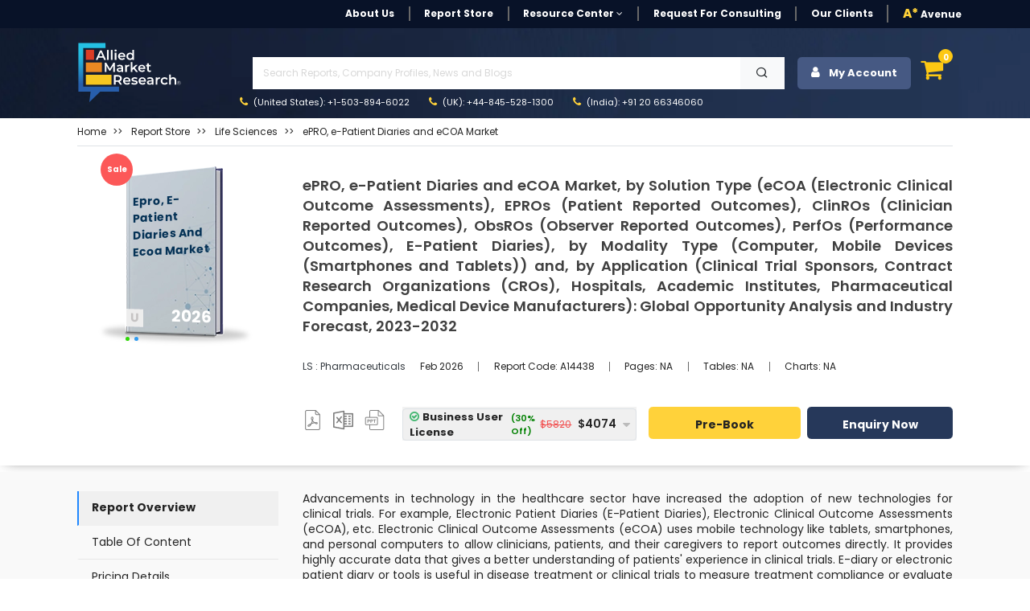

--- FILE ---
content_type: image/svg+xml
request_url: https://www.alliedmarketresearch.com/assets/images/rev_images/allied-logo-white.svg
body_size: 2129
content:
<?xml version="1.0" encoding="utf-8"?>
<!-- Generator: Adobe Illustrator 28.0.0, SVG Export Plug-In . SVG Version: 6.00 Build 0)  -->
<svg version="1.1" id="Layer_1" xmlns="http://www.w3.org/2000/svg" xmlns:xlink="http://www.w3.org/1999/xlink" x="0px" y="0px"
	 viewBox="0 0 130 75" style="enable-background:new 0 0 130 75;" xml:space="preserve">
<style type="text/css">
	.st0{fill:url(#SVGID_1_);}
	.st1{fill:#DC3C26;}
	.st2{fill:#EB8923;}
	.st3{fill:#F6C620;}
	.st4{fill:#FFFFFF;}
	.st5{fill:none;stroke:#FFFFFF;stroke-width:0.25;stroke-miterlimit:10;}
	.st6{font-family:'OpenSans';}
	.st7{font-size:3.5736px;}
</style>
<linearGradient id="SVGID_1_" gradientUnits="userSpaceOnUse" x1="26.646" y1="6.6763" x2="26.646" y2="51.5641">
	<stop  offset="0.0667" style="stop-color:#24C0E3"/>
	<stop  offset="0.1756" style="stop-color:#27BBE0"/>
	<stop  offset="0.3266" style="stop-color:#26B0DA"/>
	<stop  offset="0.5023" style="stop-color:#259FD0"/>
	<stop  offset="0.6964" style="stop-color:#2687C2"/>
	<stop  offset="0.9034" style="stop-color:#276BB2"/>
	<stop  offset="1" style="stop-color:#275EAB"/>
</linearGradient>
<polygon class="st0" points="35.06,0.38 1.4,0.38 1.4,60.97 16.59,60.97 15.04,74 28.5,61.05 51.89,61.05 51.89,54.67 7.44,54.67 
	7.44,6.76 35.15,6.76 "/>
<rect x="10.68" y="8.96" class="st1" width="10.23" height="12.47"/>
<rect x="10.68" y="24.74" class="st2" width="19.94" height="11.93"/>
<rect x="10.68" y="39.98" class="st3" width="31.89" height="12.4"/>
<g>
	<path class="st4" d="M32.24,18.78H26.4l-1.15,2.7h-2.23l5.25-11.67h2.13l5.27,11.67h-2.27L32.24,18.78z M31.52,17.08l-2.2-5.1
		l-2.18,5.1H31.52z"/>
	<path class="st4" d="M36.96,9.11h2.08v12.37h-2.08V9.11z"/>
	<path class="st4" d="M41.78,9.11h2.08v12.37h-2.08V9.11z"/>
	<path class="st4" d="M46.31,9.86c0-0.7,0.57-1.25,1.33-1.25s1.33,0.52,1.33,1.2c0,0.73-0.55,1.3-1.33,1.3
		C46.88,11.11,46.31,10.56,46.31,9.86z M46.6,12.58h2.08v8.9H46.6V12.58z"/>
	<path class="st4" d="M59.75,17.7h-6.99c0.25,1.3,1.33,2.13,2.88,2.13c1,0,1.78-0.32,2.42-0.97l1.12,1.28
		c-0.8,0.95-2.05,1.45-3.58,1.45c-2.98,0-4.92-1.92-4.92-4.57s1.95-4.55,4.6-4.55c2.6,0,4.5,1.82,4.5,4.6
		C59.78,17.25,59.77,17.5,59.75,17.7z M52.75,16.31h5.05c-0.17-1.28-1.15-2.17-2.52-2.17C53.93,14.15,52.95,15.01,52.75,16.31z"/>
	<path class="st4" d="M70.51,9.11v12.37h-2v-1.15c-0.7,0.85-1.73,1.27-2.95,1.27c-2.58,0-4.5-1.8-4.5-4.57s1.92-4.55,4.5-4.55
		c1.15,0,2.17,0.38,2.87,1.2V9.11H70.51z M68.45,17.03c0-1.7-1.15-2.78-2.65-2.78c-1.5,0-2.65,1.08-2.65,2.78
		c0,1.7,1.15,2.78,2.65,2.78C67.3,19.81,68.45,18.73,68.45,17.03z"/>
</g>
<g>
	<path class="st4" d="M44.75,36.4l-0.02-7.59l-3.76,6.28h-0.95l-3.76-6.18v7.49h-2.03V24.95h1.75l4.55,7.59L45,24.95h1.75
		l0.02,11.45H44.75z"/>
	<path class="st4" d="M56.97,31.28v5.12h-1.93v-1.06c-0.49,0.75-1.44,1.18-2.75,1.18c-2,0-3.25-1.1-3.25-2.62
		c0-1.46,0.98-2.6,3.63-2.6h2.26v-0.13c0-1.19-0.72-1.9-2.18-1.9c-0.98,0-2,0.33-2.65,0.87l-0.8-1.49c0.93-0.72,2.29-1.08,3.7-1.08
		C55.51,27.57,56.97,28.76,56.97,31.28z M54.93,33.67v-1.01h-2.11c-1.39,0-1.77,0.52-1.77,1.16c0,0.74,0.62,1.21,1.67,1.21
		C53.72,35.03,54.58,34.57,54.93,33.67z"/>
	<path class="st4" d="M64.64,27.57v1.95c-0.18-0.03-0.33-0.05-0.47-0.05c-1.55,0-2.54,0.92-2.54,2.7v4.24h-2.04v-8.73h1.95v1.28
		C62.12,28.03,63.19,27.57,64.64,27.57z"/>
	<path class="st4" d="M69.94,32.65l-1.52,1.44v2.31h-2.04V24.26h2.04v7.33l4.24-3.93h2.45l-3.65,3.66l3.99,5.07h-2.49L69.94,32.65z"
		/>
	<path class="st4" d="M84.6,32.69h-6.85c0.25,1.28,1.31,2.09,2.83,2.09c0.98,0,1.75-0.31,2.37-0.95l1.1,1.26
		c-0.79,0.93-2.01,1.42-3.52,1.42c-2.93,0-4.82-1.88-4.82-4.48s1.91-4.46,4.51-4.46c2.55,0,4.42,1.78,4.42,4.51
		C84.63,32.25,84.61,32.49,84.6,32.69z M77.73,31.33h4.96c-0.16-1.26-1.13-2.13-2.47-2.13C78.89,29.2,77.92,30.05,77.73,31.33z"/>
	<path class="st4" d="M91.84,35.93c-0.49,0.39-1.23,0.59-1.96,0.59c-1.91,0-3.01-1.01-3.01-2.94v-4.2h-1.44v-1.64h1.44v-2h2.04v2
		h2.34v1.64h-2.34v4.15c0,0.85,0.43,1.31,1.21,1.31c0.43,0,0.83-0.11,1.14-0.36L91.84,35.93z"/>
</g>
<g>
	<path class="st4" d="M53.23,52.22l-2.42-3.47c-0.15,0.02-0.3,0.02-0.46,0.02h-2.68v3.46h-2.2V40.37h4.88
		c3.12,0,5.05,1.59,5.05,4.22c0,1.8-0.91,3.12-2.52,3.74l2.73,3.9H53.23z M50.25,42.23h-2.57v4.73h2.57c1.93,0,2.93-0.88,2.93-2.37
		S52.18,42.23,50.25,42.23z"/>
	<path class="st4" d="M66.12,48.38h-7.1c0.25,1.32,1.36,2.17,2.93,2.17c1.02,0,1.81-0.32,2.46-0.98l1.13,1.3
		c-0.81,0.97-2.08,1.47-3.64,1.47c-3.03,0-5-1.95-5-4.64c0-2.69,1.98-4.62,4.68-4.62c2.64,0,4.57,1.85,4.57,4.68
		C66.16,47.92,66.14,48.18,66.12,48.38z M59.01,46.97h5.13c-0.17-1.3-1.17-2.2-2.56-2.2C60.21,44.77,59.21,45.65,59.01,46.97z"/>
	<path class="st4" d="M67.15,51.33l0.81-1.61c0.8,0.53,2.02,0.9,3.15,0.9c1.34,0,1.9-0.37,1.9-1c0-1.73-5.59-0.1-5.59-3.71
		c0-1.71,1.54-2.83,3.98-2.83c1.2,0,2.58,0.29,3.39,0.78l-0.81,1.61c-0.86-0.51-1.73-0.68-2.59-0.68c-1.29,0-1.9,0.42-1.9,1.02
		c0,1.83,5.59,0.2,5.59,3.74c0,1.69-1.56,2.79-4.1,2.79C69.48,52.34,67.97,51.9,67.15,51.33z"/>
	<path class="st4" d="M85.38,48.38h-7.1c0.25,1.32,1.36,2.17,2.93,2.17c1.02,0,1.81-0.32,2.46-0.98l1.13,1.3
		c-0.81,0.97-2.08,1.47-3.64,1.47c-3.03,0-5-1.95-5-4.64c0-2.69,1.98-4.62,4.68-4.62c2.64,0,4.57,1.85,4.57,4.68
		C85.42,47.92,85.4,48.18,85.38,48.38z M78.27,46.97h5.13c-0.17-1.3-1.17-2.2-2.56-2.2C79.47,44.77,78.47,45.65,78.27,46.97z"/>
	<path class="st4" d="M94.77,46.92v5.3h-2v-1.1c-0.51,0.78-1.49,1.22-2.85,1.22c-2.07,0-3.37-1.13-3.37-2.71
		c0-1.51,1.02-2.69,3.76-2.69h2.34V46.8c0-1.24-0.75-1.97-2.25-1.97c-1.02,0-2.07,0.34-2.74,0.9l-0.83-1.54
		c0.97-0.75,2.37-1.12,3.83-1.12C93.26,43.08,94.77,44.31,94.77,46.92z M92.65,49.4v-1.05h-2.19c-1.44,0-1.83,0.54-1.83,1.2
		c0,0.76,0.64,1.25,1.73,1.25C91.4,50.8,92.29,50.33,92.65,49.4z"/>
	<path class="st4" d="M102.71,43.08v2.02c-0.19-0.03-0.34-0.05-0.49-0.05c-1.61,0-2.63,0.95-2.63,2.8v4.39h-2.12v-9.05h2.02v1.32
		C100.1,43.55,101.2,43.08,102.71,43.08z"/>
	<path class="st4" d="M103.68,47.7c0-2.71,2.03-4.62,4.9-4.62c1.76,0,3.17,0.73,3.86,2.1l-1.63,0.95c-0.54-0.86-1.36-1.25-2.25-1.25
		c-1.56,0-2.74,1.08-2.74,2.83c0,1.76,1.19,2.83,2.74,2.83c0.9,0,1.71-0.39,2.25-1.25l1.63,0.95c-0.69,1.36-2.1,2.12-3.86,2.12
		C105.71,52.34,103.68,50.41,103.68,47.7z"/>
	<path class="st4" d="M123.09,47.04v5.18h-2.12v-4.91c0-1.61-0.8-2.39-2.15-2.39c-1.51,0-2.52,0.91-2.52,2.73v4.57h-2.12V39.65h2.12
		v4.57c0.69-0.75,1.76-1.15,3.02-1.15C121.48,43.08,123.09,44.31,123.09,47.04z"/>
</g>
<circle class="st5" cx="126.36" cy="50.16" r="2.24"/>
<text transform="matrix(1 0 0 1 125.2587 51.2041)" class="st4 st6 st7">R</text>
</svg>
